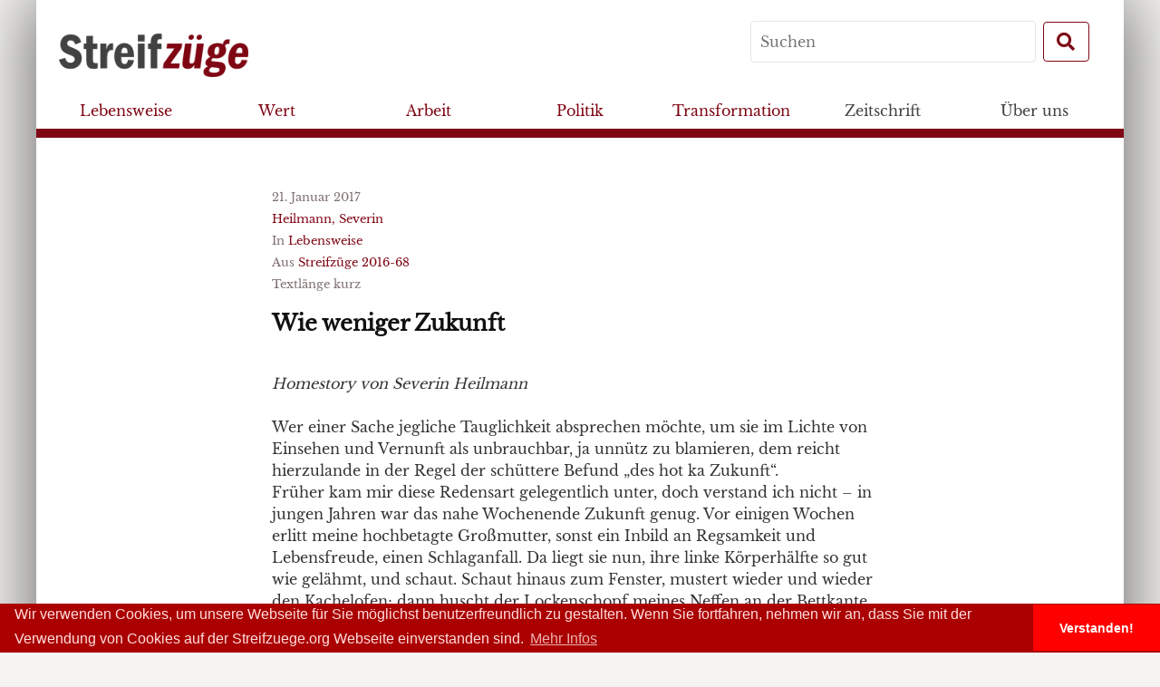

--- FILE ---
content_type: text/html; charset=UTF-8
request_url: https://www.streifzuege.org/2017/wie-weniger-zukunft/
body_size: 11895
content:
<!DOCTYPE html>
<!--[if IE 8]>
<html class="ie8" lang="de">
<![endif]-->
<!--[if !(IE 8) ]><!-->
<html lang="de">
	<!--<![endif]-->
	<head>
		<meta charset="UTF-8">
				<meta name="viewport" content="width=device-width, initial-scale=1">
				<link rel="profile" href="http://gmpg.org/xfn/11">
		<link rel="pingback" href="https://www.streifzuege.org/xmlrpc.php">
		<!--[if lt IE 9]>
		<script src="https://www.streifzuege.org/wp-content/themes/streifzuegeonline2/js/html5shiv.js"></script>
		<![endif]-->
		<meta name='robots' content='max-image-preview:large' />
<link rel="alternate" title="oEmbed (JSON)" type="application/json+oembed" href="https://www.streifzuege.org/wp-json/oembed/1.0/embed?url=https%3A%2F%2Fwww.streifzuege.org%2F2017%2Fwie-weniger-zukunft%2F" />
<link rel="alternate" title="oEmbed (XML)" type="text/xml+oembed" href="https://www.streifzuege.org/wp-json/oembed/1.0/embed?url=https%3A%2F%2Fwww.streifzuege.org%2F2017%2Fwie-weniger-zukunft%2F&#038;format=xml" />
<style id='wp-img-auto-sizes-contain-inline-css' type='text/css'>
img:is([sizes=auto i],[sizes^="auto," i]){contain-intrinsic-size:3000px 1500px}
/*# sourceURL=wp-img-auto-sizes-contain-inline-css */
</style>
<style id='wp-emoji-styles-inline-css' type='text/css'>

	img.wp-smiley, img.emoji {
		display: inline !important;
		border: none !important;
		box-shadow: none !important;
		height: 1em !important;
		width: 1em !important;
		margin: 0 0.07em !important;
		vertical-align: -0.1em !important;
		background: none !important;
		padding: 0 !important;
	}
/*# sourceURL=wp-emoji-styles-inline-css */
</style>
<style id='wp-block-library-inline-css' type='text/css'>
:root{--wp-block-synced-color:#7a00df;--wp-block-synced-color--rgb:122,0,223;--wp-bound-block-color:var(--wp-block-synced-color);--wp-editor-canvas-background:#ddd;--wp-admin-theme-color:#007cba;--wp-admin-theme-color--rgb:0,124,186;--wp-admin-theme-color-darker-10:#006ba1;--wp-admin-theme-color-darker-10--rgb:0,107,160.5;--wp-admin-theme-color-darker-20:#005a87;--wp-admin-theme-color-darker-20--rgb:0,90,135;--wp-admin-border-width-focus:2px}@media (min-resolution:192dpi){:root{--wp-admin-border-width-focus:1.5px}}.wp-element-button{cursor:pointer}:root .has-very-light-gray-background-color{background-color:#eee}:root .has-very-dark-gray-background-color{background-color:#313131}:root .has-very-light-gray-color{color:#eee}:root .has-very-dark-gray-color{color:#313131}:root .has-vivid-green-cyan-to-vivid-cyan-blue-gradient-background{background:linear-gradient(135deg,#00d084,#0693e3)}:root .has-purple-crush-gradient-background{background:linear-gradient(135deg,#34e2e4,#4721fb 50%,#ab1dfe)}:root .has-hazy-dawn-gradient-background{background:linear-gradient(135deg,#faaca8,#dad0ec)}:root .has-subdued-olive-gradient-background{background:linear-gradient(135deg,#fafae1,#67a671)}:root .has-atomic-cream-gradient-background{background:linear-gradient(135deg,#fdd79a,#004a59)}:root .has-nightshade-gradient-background{background:linear-gradient(135deg,#330968,#31cdcf)}:root .has-midnight-gradient-background{background:linear-gradient(135deg,#020381,#2874fc)}:root{--wp--preset--font-size--normal:16px;--wp--preset--font-size--huge:42px}.has-regular-font-size{font-size:1em}.has-larger-font-size{font-size:2.625em}.has-normal-font-size{font-size:var(--wp--preset--font-size--normal)}.has-huge-font-size{font-size:var(--wp--preset--font-size--huge)}.has-text-align-center{text-align:center}.has-text-align-left{text-align:left}.has-text-align-right{text-align:right}.has-fit-text{white-space:nowrap!important}#end-resizable-editor-section{display:none}.aligncenter{clear:both}.items-justified-left{justify-content:flex-start}.items-justified-center{justify-content:center}.items-justified-right{justify-content:flex-end}.items-justified-space-between{justify-content:space-between}.screen-reader-text{border:0;clip-path:inset(50%);height:1px;margin:-1px;overflow:hidden;padding:0;position:absolute;width:1px;word-wrap:normal!important}.screen-reader-text:focus{background-color:#ddd;clip-path:none;color:#444;display:block;font-size:1em;height:auto;left:5px;line-height:normal;padding:15px 23px 14px;text-decoration:none;top:5px;width:auto;z-index:100000}html :where(.has-border-color){border-style:solid}html :where([style*=border-top-color]){border-top-style:solid}html :where([style*=border-right-color]){border-right-style:solid}html :where([style*=border-bottom-color]){border-bottom-style:solid}html :where([style*=border-left-color]){border-left-style:solid}html :where([style*=border-width]){border-style:solid}html :where([style*=border-top-width]){border-top-style:solid}html :where([style*=border-right-width]){border-right-style:solid}html :where([style*=border-bottom-width]){border-bottom-style:solid}html :where([style*=border-left-width]){border-left-style:solid}html :where(img[class*=wp-image-]){height:auto;max-width:100%}:where(figure){margin:0 0 1em}html :where(.is-position-sticky){--wp-admin--admin-bar--position-offset:var(--wp-admin--admin-bar--height,0px)}@media screen and (max-width:600px){html :where(.is-position-sticky){--wp-admin--admin-bar--position-offset:0px}}

/*# sourceURL=wp-block-library-inline-css */
</style><style id='wp-block-image-inline-css' type='text/css'>
.wp-block-image>a,.wp-block-image>figure>a{display:inline-block}.wp-block-image img{box-sizing:border-box;height:auto;max-width:100%;vertical-align:bottom}@media not (prefers-reduced-motion){.wp-block-image img.hide{visibility:hidden}.wp-block-image img.show{animation:show-content-image .4s}}.wp-block-image[style*=border-radius] img,.wp-block-image[style*=border-radius]>a{border-radius:inherit}.wp-block-image.has-custom-border img{box-sizing:border-box}.wp-block-image.aligncenter{text-align:center}.wp-block-image.alignfull>a,.wp-block-image.alignwide>a{width:100%}.wp-block-image.alignfull img,.wp-block-image.alignwide img{height:auto;width:100%}.wp-block-image .aligncenter,.wp-block-image .alignleft,.wp-block-image .alignright,.wp-block-image.aligncenter,.wp-block-image.alignleft,.wp-block-image.alignright{display:table}.wp-block-image .aligncenter>figcaption,.wp-block-image .alignleft>figcaption,.wp-block-image .alignright>figcaption,.wp-block-image.aligncenter>figcaption,.wp-block-image.alignleft>figcaption,.wp-block-image.alignright>figcaption{caption-side:bottom;display:table-caption}.wp-block-image .alignleft{float:left;margin:.5em 1em .5em 0}.wp-block-image .alignright{float:right;margin:.5em 0 .5em 1em}.wp-block-image .aligncenter{margin-left:auto;margin-right:auto}.wp-block-image :where(figcaption){margin-bottom:1em;margin-top:.5em}.wp-block-image.is-style-circle-mask img{border-radius:9999px}@supports ((-webkit-mask-image:none) or (mask-image:none)) or (-webkit-mask-image:none){.wp-block-image.is-style-circle-mask img{border-radius:0;-webkit-mask-image:url('data:image/svg+xml;utf8,<svg viewBox="0 0 100 100" xmlns="http://www.w3.org/2000/svg"><circle cx="50" cy="50" r="50"/></svg>');mask-image:url('data:image/svg+xml;utf8,<svg viewBox="0 0 100 100" xmlns="http://www.w3.org/2000/svg"><circle cx="50" cy="50" r="50"/></svg>');mask-mode:alpha;-webkit-mask-position:center;mask-position:center;-webkit-mask-repeat:no-repeat;mask-repeat:no-repeat;-webkit-mask-size:contain;mask-size:contain}}:root :where(.wp-block-image.is-style-rounded img,.wp-block-image .is-style-rounded img){border-radius:9999px}.wp-block-image figure{margin:0}.wp-lightbox-container{display:flex;flex-direction:column;position:relative}.wp-lightbox-container img{cursor:zoom-in}.wp-lightbox-container img:hover+button{opacity:1}.wp-lightbox-container button{align-items:center;backdrop-filter:blur(16px) saturate(180%);background-color:#5a5a5a40;border:none;border-radius:4px;cursor:zoom-in;display:flex;height:20px;justify-content:center;opacity:0;padding:0;position:absolute;right:16px;text-align:center;top:16px;width:20px;z-index:100}@media not (prefers-reduced-motion){.wp-lightbox-container button{transition:opacity .2s ease}}.wp-lightbox-container button:focus-visible{outline:3px auto #5a5a5a40;outline:3px auto -webkit-focus-ring-color;outline-offset:3px}.wp-lightbox-container button:hover{cursor:pointer;opacity:1}.wp-lightbox-container button:focus{opacity:1}.wp-lightbox-container button:focus,.wp-lightbox-container button:hover,.wp-lightbox-container button:not(:hover):not(:active):not(.has-background){background-color:#5a5a5a40;border:none}.wp-lightbox-overlay{box-sizing:border-box;cursor:zoom-out;height:100vh;left:0;overflow:hidden;position:fixed;top:0;visibility:hidden;width:100%;z-index:100000}.wp-lightbox-overlay .close-button{align-items:center;cursor:pointer;display:flex;justify-content:center;min-height:40px;min-width:40px;padding:0;position:absolute;right:calc(env(safe-area-inset-right) + 16px);top:calc(env(safe-area-inset-top) + 16px);z-index:5000000}.wp-lightbox-overlay .close-button:focus,.wp-lightbox-overlay .close-button:hover,.wp-lightbox-overlay .close-button:not(:hover):not(:active):not(.has-background){background:none;border:none}.wp-lightbox-overlay .lightbox-image-container{height:var(--wp--lightbox-container-height);left:50%;overflow:hidden;position:absolute;top:50%;transform:translate(-50%,-50%);transform-origin:top left;width:var(--wp--lightbox-container-width);z-index:9999999999}.wp-lightbox-overlay .wp-block-image{align-items:center;box-sizing:border-box;display:flex;height:100%;justify-content:center;margin:0;position:relative;transform-origin:0 0;width:100%;z-index:3000000}.wp-lightbox-overlay .wp-block-image img{height:var(--wp--lightbox-image-height);min-height:var(--wp--lightbox-image-height);min-width:var(--wp--lightbox-image-width);width:var(--wp--lightbox-image-width)}.wp-lightbox-overlay .wp-block-image figcaption{display:none}.wp-lightbox-overlay button{background:none;border:none}.wp-lightbox-overlay .scrim{background-color:#fff;height:100%;opacity:.9;position:absolute;width:100%;z-index:2000000}.wp-lightbox-overlay.active{visibility:visible}@media not (prefers-reduced-motion){.wp-lightbox-overlay.active{animation:turn-on-visibility .25s both}.wp-lightbox-overlay.active img{animation:turn-on-visibility .35s both}.wp-lightbox-overlay.show-closing-animation:not(.active){animation:turn-off-visibility .35s both}.wp-lightbox-overlay.show-closing-animation:not(.active) img{animation:turn-off-visibility .25s both}.wp-lightbox-overlay.zoom.active{animation:none;opacity:1;visibility:visible}.wp-lightbox-overlay.zoom.active .lightbox-image-container{animation:lightbox-zoom-in .4s}.wp-lightbox-overlay.zoom.active .lightbox-image-container img{animation:none}.wp-lightbox-overlay.zoom.active .scrim{animation:turn-on-visibility .4s forwards}.wp-lightbox-overlay.zoom.show-closing-animation:not(.active){animation:none}.wp-lightbox-overlay.zoom.show-closing-animation:not(.active) .lightbox-image-container{animation:lightbox-zoom-out .4s}.wp-lightbox-overlay.zoom.show-closing-animation:not(.active) .lightbox-image-container img{animation:none}.wp-lightbox-overlay.zoom.show-closing-animation:not(.active) .scrim{animation:turn-off-visibility .4s forwards}}@keyframes show-content-image{0%{visibility:hidden}99%{visibility:hidden}to{visibility:visible}}@keyframes turn-on-visibility{0%{opacity:0}to{opacity:1}}@keyframes turn-off-visibility{0%{opacity:1;visibility:visible}99%{opacity:0;visibility:visible}to{opacity:0;visibility:hidden}}@keyframes lightbox-zoom-in{0%{transform:translate(calc((-100vw + var(--wp--lightbox-scrollbar-width))/2 + var(--wp--lightbox-initial-left-position)),calc(-50vh + var(--wp--lightbox-initial-top-position))) scale(var(--wp--lightbox-scale))}to{transform:translate(-50%,-50%) scale(1)}}@keyframes lightbox-zoom-out{0%{transform:translate(-50%,-50%) scale(1);visibility:visible}99%{visibility:visible}to{transform:translate(calc((-100vw + var(--wp--lightbox-scrollbar-width))/2 + var(--wp--lightbox-initial-left-position)),calc(-50vh + var(--wp--lightbox-initial-top-position))) scale(var(--wp--lightbox-scale));visibility:hidden}}
/*# sourceURL=https://www.streifzuege.org/wp-includes/blocks/image/style.min.css */
</style>
<style id='wp-block-list-inline-css' type='text/css'>
ol,ul{box-sizing:border-box}:root :where(.wp-block-list.has-background){padding:1.25em 2.375em}
/*# sourceURL=https://www.streifzuege.org/wp-includes/blocks/list/style.min.css */
</style>
<style id='global-styles-inline-css' type='text/css'>
:root{--wp--preset--aspect-ratio--square: 1;--wp--preset--aspect-ratio--4-3: 4/3;--wp--preset--aspect-ratio--3-4: 3/4;--wp--preset--aspect-ratio--3-2: 3/2;--wp--preset--aspect-ratio--2-3: 2/3;--wp--preset--aspect-ratio--16-9: 16/9;--wp--preset--aspect-ratio--9-16: 9/16;--wp--preset--color--black: #000000;--wp--preset--color--cyan-bluish-gray: #abb8c3;--wp--preset--color--white: #ffffff;--wp--preset--color--pale-pink: #f78da7;--wp--preset--color--vivid-red: #cf2e2e;--wp--preset--color--luminous-vivid-orange: #ff6900;--wp--preset--color--luminous-vivid-amber: #fcb900;--wp--preset--color--light-green-cyan: #7bdcb5;--wp--preset--color--vivid-green-cyan: #00d084;--wp--preset--color--pale-cyan-blue: #8ed1fc;--wp--preset--color--vivid-cyan-blue: #0693e3;--wp--preset--color--vivid-purple: #9b51e0;--wp--preset--gradient--vivid-cyan-blue-to-vivid-purple: linear-gradient(135deg,rgb(6,147,227) 0%,rgb(155,81,224) 100%);--wp--preset--gradient--light-green-cyan-to-vivid-green-cyan: linear-gradient(135deg,rgb(122,220,180) 0%,rgb(0,208,130) 100%);--wp--preset--gradient--luminous-vivid-amber-to-luminous-vivid-orange: linear-gradient(135deg,rgb(252,185,0) 0%,rgb(255,105,0) 100%);--wp--preset--gradient--luminous-vivid-orange-to-vivid-red: linear-gradient(135deg,rgb(255,105,0) 0%,rgb(207,46,46) 100%);--wp--preset--gradient--very-light-gray-to-cyan-bluish-gray: linear-gradient(135deg,rgb(238,238,238) 0%,rgb(169,184,195) 100%);--wp--preset--gradient--cool-to-warm-spectrum: linear-gradient(135deg,rgb(74,234,220) 0%,rgb(151,120,209) 20%,rgb(207,42,186) 40%,rgb(238,44,130) 60%,rgb(251,105,98) 80%,rgb(254,248,76) 100%);--wp--preset--gradient--blush-light-purple: linear-gradient(135deg,rgb(255,206,236) 0%,rgb(152,150,240) 100%);--wp--preset--gradient--blush-bordeaux: linear-gradient(135deg,rgb(254,205,165) 0%,rgb(254,45,45) 50%,rgb(107,0,62) 100%);--wp--preset--gradient--luminous-dusk: linear-gradient(135deg,rgb(255,203,112) 0%,rgb(199,81,192) 50%,rgb(65,88,208) 100%);--wp--preset--gradient--pale-ocean: linear-gradient(135deg,rgb(255,245,203) 0%,rgb(182,227,212) 50%,rgb(51,167,181) 100%);--wp--preset--gradient--electric-grass: linear-gradient(135deg,rgb(202,248,128) 0%,rgb(113,206,126) 100%);--wp--preset--gradient--midnight: linear-gradient(135deg,rgb(2,3,129) 0%,rgb(40,116,252) 100%);--wp--preset--font-size--small: 13px;--wp--preset--font-size--medium: 20px;--wp--preset--font-size--large: 36px;--wp--preset--font-size--x-large: 42px;--wp--preset--spacing--20: 0.44rem;--wp--preset--spacing--30: 0.67rem;--wp--preset--spacing--40: 1rem;--wp--preset--spacing--50: 1.5rem;--wp--preset--spacing--60: 2.25rem;--wp--preset--spacing--70: 3.38rem;--wp--preset--spacing--80: 5.06rem;--wp--preset--shadow--natural: 6px 6px 9px rgba(0, 0, 0, 0.2);--wp--preset--shadow--deep: 12px 12px 50px rgba(0, 0, 0, 0.4);--wp--preset--shadow--sharp: 6px 6px 0px rgba(0, 0, 0, 0.2);--wp--preset--shadow--outlined: 6px 6px 0px -3px rgb(255, 255, 255), 6px 6px rgb(0, 0, 0);--wp--preset--shadow--crisp: 6px 6px 0px rgb(0, 0, 0);}:where(.is-layout-flex){gap: 0.5em;}:where(.is-layout-grid){gap: 0.5em;}body .is-layout-flex{display: flex;}.is-layout-flex{flex-wrap: wrap;align-items: center;}.is-layout-flex > :is(*, div){margin: 0;}body .is-layout-grid{display: grid;}.is-layout-grid > :is(*, div){margin: 0;}:where(.wp-block-columns.is-layout-flex){gap: 2em;}:where(.wp-block-columns.is-layout-grid){gap: 2em;}:where(.wp-block-post-template.is-layout-flex){gap: 1.25em;}:where(.wp-block-post-template.is-layout-grid){gap: 1.25em;}.has-black-color{color: var(--wp--preset--color--black) !important;}.has-cyan-bluish-gray-color{color: var(--wp--preset--color--cyan-bluish-gray) !important;}.has-white-color{color: var(--wp--preset--color--white) !important;}.has-pale-pink-color{color: var(--wp--preset--color--pale-pink) !important;}.has-vivid-red-color{color: var(--wp--preset--color--vivid-red) !important;}.has-luminous-vivid-orange-color{color: var(--wp--preset--color--luminous-vivid-orange) !important;}.has-luminous-vivid-amber-color{color: var(--wp--preset--color--luminous-vivid-amber) !important;}.has-light-green-cyan-color{color: var(--wp--preset--color--light-green-cyan) !important;}.has-vivid-green-cyan-color{color: var(--wp--preset--color--vivid-green-cyan) !important;}.has-pale-cyan-blue-color{color: var(--wp--preset--color--pale-cyan-blue) !important;}.has-vivid-cyan-blue-color{color: var(--wp--preset--color--vivid-cyan-blue) !important;}.has-vivid-purple-color{color: var(--wp--preset--color--vivid-purple) !important;}.has-black-background-color{background-color: var(--wp--preset--color--black) !important;}.has-cyan-bluish-gray-background-color{background-color: var(--wp--preset--color--cyan-bluish-gray) !important;}.has-white-background-color{background-color: var(--wp--preset--color--white) !important;}.has-pale-pink-background-color{background-color: var(--wp--preset--color--pale-pink) !important;}.has-vivid-red-background-color{background-color: var(--wp--preset--color--vivid-red) !important;}.has-luminous-vivid-orange-background-color{background-color: var(--wp--preset--color--luminous-vivid-orange) !important;}.has-luminous-vivid-amber-background-color{background-color: var(--wp--preset--color--luminous-vivid-amber) !important;}.has-light-green-cyan-background-color{background-color: var(--wp--preset--color--light-green-cyan) !important;}.has-vivid-green-cyan-background-color{background-color: var(--wp--preset--color--vivid-green-cyan) !important;}.has-pale-cyan-blue-background-color{background-color: var(--wp--preset--color--pale-cyan-blue) !important;}.has-vivid-cyan-blue-background-color{background-color: var(--wp--preset--color--vivid-cyan-blue) !important;}.has-vivid-purple-background-color{background-color: var(--wp--preset--color--vivid-purple) !important;}.has-black-border-color{border-color: var(--wp--preset--color--black) !important;}.has-cyan-bluish-gray-border-color{border-color: var(--wp--preset--color--cyan-bluish-gray) !important;}.has-white-border-color{border-color: var(--wp--preset--color--white) !important;}.has-pale-pink-border-color{border-color: var(--wp--preset--color--pale-pink) !important;}.has-vivid-red-border-color{border-color: var(--wp--preset--color--vivid-red) !important;}.has-luminous-vivid-orange-border-color{border-color: var(--wp--preset--color--luminous-vivid-orange) !important;}.has-luminous-vivid-amber-border-color{border-color: var(--wp--preset--color--luminous-vivid-amber) !important;}.has-light-green-cyan-border-color{border-color: var(--wp--preset--color--light-green-cyan) !important;}.has-vivid-green-cyan-border-color{border-color: var(--wp--preset--color--vivid-green-cyan) !important;}.has-pale-cyan-blue-border-color{border-color: var(--wp--preset--color--pale-cyan-blue) !important;}.has-vivid-cyan-blue-border-color{border-color: var(--wp--preset--color--vivid-cyan-blue) !important;}.has-vivid-purple-border-color{border-color: var(--wp--preset--color--vivid-purple) !important;}.has-vivid-cyan-blue-to-vivid-purple-gradient-background{background: var(--wp--preset--gradient--vivid-cyan-blue-to-vivid-purple) !important;}.has-light-green-cyan-to-vivid-green-cyan-gradient-background{background: var(--wp--preset--gradient--light-green-cyan-to-vivid-green-cyan) !important;}.has-luminous-vivid-amber-to-luminous-vivid-orange-gradient-background{background: var(--wp--preset--gradient--luminous-vivid-amber-to-luminous-vivid-orange) !important;}.has-luminous-vivid-orange-to-vivid-red-gradient-background{background: var(--wp--preset--gradient--luminous-vivid-orange-to-vivid-red) !important;}.has-very-light-gray-to-cyan-bluish-gray-gradient-background{background: var(--wp--preset--gradient--very-light-gray-to-cyan-bluish-gray) !important;}.has-cool-to-warm-spectrum-gradient-background{background: var(--wp--preset--gradient--cool-to-warm-spectrum) !important;}.has-blush-light-purple-gradient-background{background: var(--wp--preset--gradient--blush-light-purple) !important;}.has-blush-bordeaux-gradient-background{background: var(--wp--preset--gradient--blush-bordeaux) !important;}.has-luminous-dusk-gradient-background{background: var(--wp--preset--gradient--luminous-dusk) !important;}.has-pale-ocean-gradient-background{background: var(--wp--preset--gradient--pale-ocean) !important;}.has-electric-grass-gradient-background{background: var(--wp--preset--gradient--electric-grass) !important;}.has-midnight-gradient-background{background: var(--wp--preset--gradient--midnight) !important;}.has-small-font-size{font-size: var(--wp--preset--font-size--small) !important;}.has-medium-font-size{font-size: var(--wp--preset--font-size--medium) !important;}.has-large-font-size{font-size: var(--wp--preset--font-size--large) !important;}.has-x-large-font-size{font-size: var(--wp--preset--font-size--x-large) !important;}
/*# sourceURL=global-styles-inline-css */
</style>

<style id='classic-theme-styles-inline-css' type='text/css'>
/*! This file is auto-generated */
.wp-block-button__link{color:#fff;background-color:#32373c;border-radius:9999px;box-shadow:none;text-decoration:none;padding:calc(.667em + 2px) calc(1.333em + 2px);font-size:1.125em}.wp-block-file__button{background:#32373c;color:#fff;text-decoration:none}
/*# sourceURL=/wp-includes/css/classic-themes.min.css */
</style>
<link rel='stylesheet' id='contact-form-7-css' href='https://www.streifzuege.org/wp-content/plugins/contact-form-7/includes/css/styles.css?ver=6.1.4' type='text/css' media='all' />
<link rel='stylesheet' id='pdfprnt_frontend-css' href='https://www.streifzuege.org/wp-content/plugins/pdf-print/css/frontend.css?ver=2.4.5' type='text/css' media='all' />
<link rel='stylesheet' id='streifzuege-genericons-css' href='https://www.streifzuege.org/wp-content/themes/streifzuegeonline2/inc/genericons/genericons.css?ver=3.3' type='text/css' media='all' />
<link rel='stylesheet' id='streifzuege-bootstrapstyle-css' href='https://www.streifzuege.org/wp-content/themes/streifzuegeonline2/inc/bootstrap/css/bootstrap.min.css' type='text/css' media='all' />
<link rel='stylesheet' id='streifzuege-style-css' href='https://www.streifzuege.org/wp-content/themes/streifzuegeonline2/style.css?ver=2.0.4' type='text/css' media='all' />
<link rel='stylesheet' id='fa-css' href='https://www.streifzuege.org/wp-content/themes/streifzuegeonline2/inc/fontawesome-free-5.1.0-web/css/all.css?ver=6.9' type='text/css' media='all' />
<link rel='stylesheet' id='newsletter-css' href='https://www.streifzuege.org/wp-content/plugins/newsletter/style.css?ver=9.0.9' type='text/css' media='all' />
<script type="text/javascript" src="https://www.streifzuege.org/wp-includes/js/jquery/jquery.min.js?ver=3.7.1" id="jquery-core-js"></script>
<script type="text/javascript" src="https://www.streifzuege.org/wp-includes/js/jquery/jquery-migrate.min.js?ver=3.4.1" id="jquery-migrate-js"></script>
<script type="text/javascript" src="https://www.streifzuege.org/wp-content/themes/streifzuegeonline2/inc/js/popper.js?ver=6.9" id="popper-js"></script>
<link rel="https://api.w.org/" href="https://www.streifzuege.org/wp-json/" /><link rel="alternate" title="JSON" type="application/json" href="https://www.streifzuege.org/wp-json/wp/v2/posts/19775" /><link rel="EditURI" type="application/rsd+xml" title="RSD" href="https://www.streifzuege.org/xmlrpc.php?rsd" />
<meta name="generator" content="WordPress 6.9" />
<link rel="canonical" href="https://www.streifzuege.org/2017/wie-weniger-zukunft/" />
<link rel='shortlink' href='https://www.streifzuege.org/?p=19775' />
		<link rel="stylesheet" type="text/css" href="//cdnjs.cloudflare.com/ajax/libs/cookieconsent2/3.0.3/cookieconsent.min.css" />
		<script src="//cdnjs.cloudflare.com/ajax/libs/cookieconsent2/3.0.3/cookieconsent.min.js"></script>
		<script>
			window.addEventListener("load", function(){
			window.cookieconsent.initialise({
			"palette": {
				"popup": {
				"background": "#aa0000",
				"text": "#ffdddd"
				},
				"button": {
				"background": "#ff0000"
				}
			},
			"theme": "edgeless",
			"content": {
				"message": "Wir verwenden Cookies, um unsere Webseite für Sie möglichst benutzerfreundlich zu gestalten. Wenn Sie fortfahren, nehmen wir an, dass Sie mit der Verwendung von Cookies auf der Streifzuege.org Webseite einverstanden sind. ",
				"dismiss": "Verstanden!",
				"link": "Mehr Infos",
				"href": "www.streifzuege.org/impressum"
			}
			})});
		</script>
	</head>

	<body class="wp-singular post-template-default single single-post postid-19775 single-format-standard wp-theme-streifzuegeonline2">
		<div id="site" class="hfeed container site">
			<div id="menucontainer" class="row">
	<nav id="mainnav" class="navbar fixed-top  " role="navigation">
		<div id="navinfo" class="row">
			<div class="brand">
				<a class="navbar-brand " href="/">
					<img class="header-brand img-fluid" src="https://www.streifzuege.org/wp-content/themes/streifzuegeonline2/assets/images/logo_grey_red.png"  alt="logo">
				</a>
			</div>
			<div class="toggler">
				<button class="navbar-toggler btn btn-streifzuege btn-md" type="button" data-toggle="collapse" data-target="#navbar-content" aria-controls="navbar-content" aria-expanded="false" aria-label="Toggle Navigation">
						<i class="fas fa-bars fa-fw"></i>
				</button>
			</div>
			<form role="search" method="get" id="searchform" class="searchform  navsearch form-inline" action="https://www.streifzuege.org/" >
	<label class="screen-reader-text" for="s">Search for:</label>
    <input type="text" class="mr-sm-2" placeholder="Suchen" value="" name="s" id="s" />
    <button type="submit" id="searchsubmit" class="btn btn-streifzuege my-2 my-sm-0 btn-md"><i class="fas fa-search fa-fw"></i></button>
    </form>		</div>
		<div class="collapse navbar-collapse row" id="navbar-content">
			<div class="nav-inner">
				<ul class="nav-list navbar-nav" role="menubar">
					<li class="nav-item" itemscope="itemscope" itemtype="https://www.schema.org/SiteNavigationElement" id="menu-item-21280" class="menu-item menu-item-type-post_type menu-item-object-page menu-item-21280 nav-item"><a title="Lebensweise" href="https://www.streifzuege.org/kategorien/lebensweise/" class="nav-link">Lebensweise</a></li>
<li class="nav-item" itemscope="itemscope" itemtype="https://www.schema.org/SiteNavigationElement" id="menu-item-21279" class="menu-item menu-item-type-post_type menu-item-object-page menu-item-21279 nav-item"><a title="Wert" href="https://www.streifzuege.org/kategorien/wert/" class="nav-link">Wert</a></li>
<li class="nav-item" itemscope="itemscope" itemtype="https://www.schema.org/SiteNavigationElement" id="menu-item-21282" class="menu-item menu-item-type-post_type menu-item-object-page menu-item-21282 nav-item"><a title="Arbeit" href="https://www.streifzuege.org/kategorien/arbeit/" class="nav-link">Arbeit</a></li>
<li class="nav-item" itemscope="itemscope" itemtype="https://www.schema.org/SiteNavigationElement" id="menu-item-21283" class="menu-item menu-item-type-post_type menu-item-object-page menu-item-21283 nav-item"><a title="Politik" href="https://www.streifzuege.org/kategorien/politik/" class="nav-link">Politik</a></li>
<li class="nav-item" itemscope="itemscope" itemtype="https://www.schema.org/SiteNavigationElement" id="menu-item-21281" class="menu-item menu-item-type-post_type menu-item-object-page menu-item-21281 nav-item"><a title="Transformation" href="https://www.streifzuege.org/kategorien/transformation/" class="nav-link">Transformation</a></li>
<li class="nav-item" itemscope="itemscope" itemtype="https://www.schema.org/SiteNavigationElement" id="menu-item-21181" class="menu-item menu-item-type-post_type menu-item-object-page menu-item-has-children dropdown menu-item-21181 nav-item"><a title="Zeitschrift" href="#" data-toggle="dropdown" aria-haspopup="true" aria-expanded="false" class="dropdown-toggle nav-link" id="menu-item-dropdown-21181">Zeitschrift</a>
<ul class="dropdown-menu columns-menu" aria-labelledby="menu-item-dropdown-21181" role="menu">
	<li class="nav-item" itemscope="itemscope" itemtype="https://www.schema.org/SiteNavigationElement" id="menu-item-21167" class="menu-item menu-item-type-post_type menu-item-object-page menu-item-21167 nav-item"><a title="Bestellen" href="https://www.streifzuege.org/bestellen-spenden/bestellen/" class="dropdown-item">Bestellen</a></li>
	<li class="nav-item" itemscope="itemscope" itemtype="https://www.schema.org/SiteNavigationElement" id="menu-item-21318" class="menu-item menu-item-type-post_type_archive menu-item-object-autorinnen menu-item-21318 nav-item"><a title="Alle AutorInnen" href="https://www.streifzuege.org/autorinnen/" class="dropdown-item">Alle AutorInnen</a></li>
	<li class="nav-item" itemscope="itemscope" itemtype="https://www.schema.org/SiteNavigationElement" id="menu-item-21317" class="menu-item menu-item-type-post_type_archive menu-item-object-inhaltsverzeichnis menu-item-21317 nav-item"><a title="Die Zeitschriften bisher" href="https://www.streifzuege.org/inhaltsverzeichnisse/" class="dropdown-item">Die Zeitschriften bisher</a></li>
	<li class="nav-item" itemscope="itemscope" itemtype="https://www.schema.org/SiteNavigationElement" id="menu-item-21171" class="menu-item menu-item-type-post_type menu-item-object-page menu-item-21171 nav-item"><a title="Inserate" href="https://www.streifzuege.org/bestellen-spenden/inserate/" class="dropdown-item">Inserate</a></li>
	<li class="nav-item" itemscope="itemscope" itemtype="https://www.schema.org/SiteNavigationElement" id="menu-item-21215" class="menu-item menu-item-type-taxonomy menu-item-object-category menu-item-21215 nav-item"><a title="Call for Papers" href="https://www.streifzuege.org/category/calls/" class="dropdown-item">Call for Papers</a></li>
	<li class="nav-item" itemscope="itemscope" itemtype="https://www.schema.org/SiteNavigationElement" id="menu-item-21183" class="menu-item menu-item-type-post_type menu-item-object-page menu-item-21183 nav-item"><a title="Hinweise für AutorInnen" href="https://www.streifzuege.org/magazin/hinweise-fuer-autorinnen/" class="dropdown-item">Hinweise für AutorInnen</a></li>
	<li class="nav-item" itemscope="itemscope" itemtype="https://www.schema.org/SiteNavigationElement" id="menu-item-21185" class="menu-item menu-item-type-post_type menu-item-object-page menu-item-21185 nav-item"><a title="Non German" href="https://www.streifzuege.org/non-german/" class="dropdown-item">Non German</a></li>
</ul>
</li>
<li class="nav-item" itemscope="itemscope" itemtype="https://www.schema.org/SiteNavigationElement" id="menu-item-21166" class="menu-item menu-item-type-post_type menu-item-object-page menu-item-has-children dropdown menu-item-21166 nav-item"><a title="Über uns" href="#" data-toggle="dropdown" aria-haspopup="true" aria-expanded="false" class="dropdown-toggle nav-link" id="menu-item-dropdown-21166">Über uns</a>
<ul class="dropdown-menu columns-menu" aria-labelledby="menu-item-dropdown-21166" role="menu">
	<li class="nav-item" itemscope="itemscope" itemtype="https://www.schema.org/SiteNavigationElement" id="menu-item-21353" class="menu-item menu-item-type-post_type menu-item-object-page menu-item-21353 nav-item"><a title="Über uns" href="https://www.streifzuege.org/ueber-uns/" class="dropdown-item">Über uns</a></li>
	<li class="nav-item" itemscope="itemscope" itemtype="https://www.schema.org/SiteNavigationElement" id="menu-item-21365" class="menu-item menu-item-type-post_type menu-item-object-page menu-item-21365 nav-item"><a title="Kontakt &#038; Impressum" href="https://www.streifzuege.org/kontakt/" class="dropdown-item">Kontakt &#038; Impressum</a></li>
	<li class="nav-item" itemscope="itemscope" itemtype="https://www.schema.org/SiteNavigationElement" id="menu-item-21170" class="menu-item menu-item-type-post_type menu-item-object-page menu-item-21170 nav-item"><a title="Trafo, Trans, Abo, Spenden, Probeheft" href="https://www.streifzuege.org/bestellen-spenden/trans-trafo-abo/" class="dropdown-item">Trafo, Trans, Abo, Spenden, Probeheft</a></li>
	<li class="nav-item" itemscope="itemscope" itemtype="https://www.schema.org/SiteNavigationElement" id="menu-item-21368" class="menu-item menu-item-type-post_type menu-item-object-page menu-item-21368 nav-item"><a title="Mitarbeit" href="https://www.streifzuege.org/mitarbeit/" class="dropdown-item">Mitarbeit</a></li>
	<li class="nav-item" itemscope="itemscope" itemtype="https://www.schema.org/SiteNavigationElement" id="menu-item-26597" class="menu-item menu-item-type-post_type menu-item-object-page menu-item-26597 nav-item"><a title="Newsletter" href="https://www.streifzuege.org/newsletter/" class="dropdown-item">Newsletter</a></li>
</ul>
</li>
				</ul>
			</div>
		</div>
	</nav><!-- #site-navigation -->
</div><!-- #menucontainer -->
<div id="single" class="row">
	<div id="primary" class="col-12">	
					<progress value="0"></progress>
			<div class="row single-content">
				<div class="col-12 ">
					
	<article id="post-19775" class="post-19775 post type-post status-publish format-standard hentry category-lebensweise tag-heilmann-severin tag-streifzuege-68-2016">
		<header class="article-header">
					<div class="entry-meta entry-header-meta">
			<p class="meta-item posted-on">
				<time class="entry-date published updated" datetime="2017-01-21T12:14:50+01:00">21. Januar 2017</time>			</p>
			<p class="meta-item">
														<a href="https://www.streifzuege.org/autorinnen/severin-heilmann/">Heilmann, Severin</a> 
																				</p>
			<p class="meta-item metacats">
				In  <a href="https://www.streifzuege.org/category/lebensweise/" rel="category tag">Lebensweise</a> 
			</p>
			<p class="meta-item">
				Aus 					 <a href="https://www.streifzuege.org/tag/streifzuege-68-2016/">Streifzüge 2016-68</a> 
					 
			</p>
			<p class="meta-item">
				Textlänge  kurz 
			</p>
		</div><!-- .entry-meta -->
					<h1 class="entry-title">Wie weniger Zukunft</h1>
				
		</header><!-- .entry-header -->
	
		<div class="article-content">
			<p><em>Homestory von Severin Heilmann</em> <span id="more-19775"></span></p>
<p>Wer einer Sache jegliche Tauglichkeit absprechen möchte, um sie im Lichte von Einsehen und Vernunft als unbrauchbar, ja unnütz zu blamieren, dem reicht hierzulande in der Regel der schüttere Befund &#8222;des hot ka Zukunft&#8220;.<br />
Früher kam mir diese Redensart gelegentlich unter, doch verstand ich nicht &#8211; in jungen Jahren war das nahe Wochenende Zukunft genug. Vor einigen Wochen erlitt meine hochbetagte Großmutter, sonst ein Inbild an Regsamkeit und Lebensfreude, einen Schlaganfall. Da liegt sie nun, ihre linke Körperhälfte so gut wie gelähmt, und schaut. Schaut hinaus zum Fenster, mustert wieder und wieder den Kachelofen; dann huscht der Lockenschopf meines Neffen an der Bettkante vorbei – sie lacht.<br />
Wurde ihrem Unternehmungsgeist davor schon seine Zukunft eng, bleibt ihm mit einem Schlag nicht mehr als ein bedeutungsloser Fortsatz ihrer Gegenwart. In ihr breitet sie sich nun noch behaglicher aus als schon in den Jahren zuvor. Zweifellos, sie ist überaus präsent. Wie aus Versehen fährt es mir in den Sinn: Hat sie Zukunft? Bezugslos, geradezu bizarr steht die Frage einen Moment lang im Raum und weckt eitle Hoffnung und ratlose Beklommenheit.<br />
Meine Finger pflügen durch ihr Haar, die Spannung ihrer gefurchten Stirn löst sich, sie hält die Augen bedächtig geschlossen und die Züge um ihren Mund verraten ihre augenblickliche Zufriedenheit. Sie und ich, so der Befund, wir haben Gegenwart, viel Gegenwart &#8211; im Moment jedenfalls.</p>
<div class="pdfprnt-buttons pdfprnt-buttons-post pdfprnt-bottom-right"><a href="https://www.streifzuege.org/2017/wie-weniger-zukunft/?print=print" class="pdfprnt-button pdfprnt-button-print" target="_blank"><img decoding="async" src="https://www.streifzuege.org/wp-content/plugins/pdf-print/images/print.png" alt="image_print" title="Inhalt drucken" /></a></div>					</div><!-- .entry-content -->
		<div class="article-footer">
					<h3>Geschrieben von:</h3>
			<ul>
								<div class="chip col-md-6 col-lg-6">
						<div class="row">
						<div class="col-2 chipimgcol">
							<img width="112" height="140" src="https://www.streifzuege.org/wp-content/uploads/red_severin-heilmann.jpg" class="attachment-post-thumbnail size-post-thumbnail wp-post-image" alt="" decoding="async" />						</div>
						<div class="col">
							<a href="https://www.streifzuege.org/autorinnen/severin-heilmann/ ">Heilmann, Severin</a>
						</div>
						</div>
						</div>
							</ul>
						<footer class="entry-meta entry-footer entry-footer-meta">
						<span class="cat-links">
				<a href="https://www.streifzuege.org/category/lebensweise/" rel="category tag">Lebensweise</a>			</span>
									<span class="tags-links">
				<a href="https://www.streifzuege.org/tag/heilmann-severin/" rel="tag">Heilmann; Severin</a>, <a href="https://www.streifzuege.org/tag/streifzuege-68-2016/" rel="tag">Streifzüge 2016-68</a>			</span>
					</footer><!-- .entry-meta -->
		
				</div>

	</article><!-- #post-## -->


				</div>
			</div>
			<div class="row content-footer">
				<div class="col-12">
							<nav class="navigation post-navigation" role="navigation">
			<h1 class="screen-reader-text">Post navigation</h1>
			<div class="nav-links">
				<div class="nav-previous"><div class="post-nav-title">Older post</div><a href="https://www.streifzuege.org/2017/vermittlung/" rel="prev">Vermittlung</a></div><div class="nav-next"><div class="post-nav-title">Newer post</div><a href="https://www.streifzuege.org/2017/kein-spielraum/" rel="next">Kein Spielraum</a></div>			</div><!-- .nav-links -->
		</nav><!-- .navigation -->
						</div>
			</div>
			
	</div><!-- #primary -->
</div>



				<footer id="colophon" class="site-footer row" role="contentinfo">
						<div id="footerdivider" class="container-fluid section-divider">	
							<svg id="bigTriangleShadow" xmlns="http://www.w3.org/2000/svg" version="1.1" width="100%" height="60" viewBox="0 0 100 100" preserveAspectRatio="none">
								<path id="trianglePath1" d="M0 -1 L50 100 L100 -3 Z" />
								<path id="trianglePath2" d="M50 100 L100 10 L100 0 Z" />
							</svg>	
						</div>
						

<div id="supplementary" class="footer-area col-12" role="complementary">
	<div class="footer-widget row">
				<div class="footer-widget-1 widget-area col-12  col-sm-6 col-md-4">
			<aside id="custom-post-type-categories-2" class="footer-widget widget_categories"><h3 class="footer-widget-title">Streifzüge Online</h3>			<ul>
				<li class="cat-item cat-item-501"><a href="https://www.streifzuege.org/category/arbeit/">Arbeit</a>
</li>
	<li class="cat-item cat-item-453"><a href="https://www.streifzuege.org/category/calls/">Call</a>
</li>
	<li class="cat-item cat-item-487"><a href="https://www.streifzuege.org/category/education/">Education</a>
</li>
	<li class="cat-item cat-item-504"><a href="https://www.streifzuege.org/category/lebensweise/">Lebensweise</a>
</li>
	<li class="cat-item cat-item-502"><a href="https://www.streifzuege.org/category/politik/">Politik</a>
</li>
	<li class="cat-item cat-item-523"><a href="https://www.streifzuege.org/category/streifzuege-news/">Streifzuege News</a>
</li>
	<li class="cat-item cat-item-503"><a href="https://www.streifzuege.org/category/transformation/">Transformation</a>
</li>
	<li class="cat-item cat-item-500"><a href="https://www.streifzuege.org/category/wert/">Wert</a>
</li>
			</ul>
			</aside>		</div>
						<div class="footer-widget-2 widget-area col-12 col-sm-6 col-md-4">
			<aside id="block-2" class="footer-widget widget_block widget_media_image">
<figure class="wp-block-image size-full"><a href="https://www.streifzuege.org/wp-content/uploads/2018/02/logo_grey.png"><img loading="lazy" decoding="async" width="400" height="91" src="https://www.streifzuege.org/wp-content/uploads/2018/02/logo_grey.png" alt="" class="wp-image-20691" srcset="https://www.streifzuege.org/wp-content/uploads/2018/02/logo_grey.png 400w, https://www.streifzuege.org/wp-content/uploads/2018/02/logo_grey-300x68.png 300w" sizes="auto, (max-width: 400px) 100vw, 400px" /></a></figure>
</aside><aside id="block-3" class="footer-widget widget_block">
<ul class="wp-block-list">
<li><em>Streifzüge</em> Nr. 93 - Frühling 2026</li>



<li><em>Streifzüge</em> Nr. 94 - Herbst 2026</li>
</ul>
</aside>		</div>
						<div class="footer-widget-3 widget-area col-12 col-sm-6 col-md-4">
			
		<aside id="recent-posts-5" class="footer-widget widget_recent_entries">
		<h3 class="footer-widget-title">Neueste Beiträge</h3>
		<ul>
											<li>
					<a href="https://www.streifzuege.org/2026/unverwertbar-2/">Unverwertbar</a>
									</li>
											<li>
					<a href="https://www.streifzuege.org/2026/unverwertbar/">Unverwertbar*</a>
									</li>
											<li>
					<a href="https://www.streifzuege.org/2026/walther-schuetz-was-ist-und-was-nun/">Walther Schütz &#8211; WAS IST und WAS NUN</a>
									</li>
											<li>
					<a href="https://www.streifzuege.org/2026/ophelia-maennerbeute/">Ophelia, Männerbeute</a>
									</li>
					</ul>

		</aside>		</div>
			</div><!-- #footer-widget-wrap -->
</div><!-- #supplementary -->

		
						<div class="site-bottom col-12">
							<div class="site-info">	
								<span>Streifzüge läuft mit <a href="https://wordpress.org/">WordPress</a></span>
							</div>
						</div>
				</footer><!-- #colophon -->
			</div><!-- #site -->
		<script type="speculationrules">
{"prefetch":[{"source":"document","where":{"and":[{"href_matches":"/*"},{"not":{"href_matches":["/wp-*.php","/wp-admin/*","/wp-content/uploads/*","/wp-content/*","/wp-content/plugins/*","/wp-content/themes/streifzuegeonline2/*","/*\\?(.+)"]}},{"not":{"selector_matches":"a[rel~=\"nofollow\"]"}},{"not":{"selector_matches":".no-prefetch, .no-prefetch a"}}]},"eagerness":"conservative"}]}
</script>
<script type="text/javascript" src="https://www.streifzuege.org/wp-includes/js/dist/hooks.min.js?ver=dd5603f07f9220ed27f1" id="wp-hooks-js"></script>
<script type="text/javascript" src="https://www.streifzuege.org/wp-includes/js/dist/i18n.min.js?ver=c26c3dc7bed366793375" id="wp-i18n-js"></script>
<script type="text/javascript" id="wp-i18n-js-after">
/* <![CDATA[ */
wp.i18n.setLocaleData( { 'text direction\u0004ltr': [ 'ltr' ] } );
//# sourceURL=wp-i18n-js-after
/* ]]> */
</script>
<script type="text/javascript" src="https://www.streifzuege.org/wp-content/plugins/contact-form-7/includes/swv/js/index.js?ver=6.1.4" id="swv-js"></script>
<script type="text/javascript" id="contact-form-7-js-translations">
/* <![CDATA[ */
( function( domain, translations ) {
	var localeData = translations.locale_data[ domain ] || translations.locale_data.messages;
	localeData[""].domain = domain;
	wp.i18n.setLocaleData( localeData, domain );
} )( "contact-form-7", {"translation-revision-date":"2025-10-26 03:28:49+0000","generator":"GlotPress\/4.0.3","domain":"messages","locale_data":{"messages":{"":{"domain":"messages","plural-forms":"nplurals=2; plural=n != 1;","lang":"de"},"This contact form is placed in the wrong place.":["Dieses Kontaktformular wurde an der falschen Stelle platziert."],"Error:":["Fehler:"]}},"comment":{"reference":"includes\/js\/index.js"}} );
//# sourceURL=contact-form-7-js-translations
/* ]]> */
</script>
<script type="text/javascript" id="contact-form-7-js-before">
/* <![CDATA[ */
var wpcf7 = {
    "api": {
        "root": "https:\/\/www.streifzuege.org\/wp-json\/",
        "namespace": "contact-form-7\/v1"
    },
    "cached": 1
};
//# sourceURL=contact-form-7-js-before
/* ]]> */
</script>
<script type="text/javascript" src="https://www.streifzuege.org/wp-content/plugins/contact-form-7/includes/js/index.js?ver=6.1.4" id="contact-form-7-js"></script>
<script type="text/javascript" src="https://www.streifzuege.org/wp-content/themes/streifzuegeonline2/inc/bootstrap/js/bootstrap.min.js?ver=4" id="streifzuege-bootstrapjs-js"></script>
<script type="text/javascript" src="https://www.streifzuege.org/wp-content/themes/streifzuegeonline2/assets/js/custom.js?ver=20171005" id="custom-js"></script>
<script type="text/javascript" id="newsletter-js-extra">
/* <![CDATA[ */
var newsletter_data = {"action_url":"https://www.streifzuege.org/wp-admin/admin-ajax.php"};
//# sourceURL=newsletter-js-extra
/* ]]> */
</script>
<script type="text/javascript" src="https://www.streifzuege.org/wp-content/plugins/newsletter/main.js?ver=9.0.9" id="newsletter-js"></script>
<script type="text/javascript" id="statify-js-js-extra">
/* <![CDATA[ */
var statify_ajax = {"url":"https://www.streifzuege.org/wp-admin/admin-ajax.php","nonce":"6ba91ec459"};
//# sourceURL=statify-js-js-extra
/* ]]> */
</script>
<script type="text/javascript" src="https://www.streifzuege.org/wp-content/plugins/statify/js/snippet.min.js?ver=1.8.4" id="statify-js-js"></script>
<script id="wp-emoji-settings" type="application/json">
{"baseUrl":"https://s.w.org/images/core/emoji/17.0.2/72x72/","ext":".png","svgUrl":"https://s.w.org/images/core/emoji/17.0.2/svg/","svgExt":".svg","source":{"concatemoji":"https://www.streifzuege.org/wp-includes/js/wp-emoji-release.min.js?ver=6.9"}}
</script>
<script type="module">
/* <![CDATA[ */
/*! This file is auto-generated */
const a=JSON.parse(document.getElementById("wp-emoji-settings").textContent),o=(window._wpemojiSettings=a,"wpEmojiSettingsSupports"),s=["flag","emoji"];function i(e){try{var t={supportTests:e,timestamp:(new Date).valueOf()};sessionStorage.setItem(o,JSON.stringify(t))}catch(e){}}function c(e,t,n){e.clearRect(0,0,e.canvas.width,e.canvas.height),e.fillText(t,0,0);t=new Uint32Array(e.getImageData(0,0,e.canvas.width,e.canvas.height).data);e.clearRect(0,0,e.canvas.width,e.canvas.height),e.fillText(n,0,0);const a=new Uint32Array(e.getImageData(0,0,e.canvas.width,e.canvas.height).data);return t.every((e,t)=>e===a[t])}function p(e,t){e.clearRect(0,0,e.canvas.width,e.canvas.height),e.fillText(t,0,0);var n=e.getImageData(16,16,1,1);for(let e=0;e<n.data.length;e++)if(0!==n.data[e])return!1;return!0}function u(e,t,n,a){switch(t){case"flag":return n(e,"\ud83c\udff3\ufe0f\u200d\u26a7\ufe0f","\ud83c\udff3\ufe0f\u200b\u26a7\ufe0f")?!1:!n(e,"\ud83c\udde8\ud83c\uddf6","\ud83c\udde8\u200b\ud83c\uddf6")&&!n(e,"\ud83c\udff4\udb40\udc67\udb40\udc62\udb40\udc65\udb40\udc6e\udb40\udc67\udb40\udc7f","\ud83c\udff4\u200b\udb40\udc67\u200b\udb40\udc62\u200b\udb40\udc65\u200b\udb40\udc6e\u200b\udb40\udc67\u200b\udb40\udc7f");case"emoji":return!a(e,"\ud83e\u1fac8")}return!1}function f(e,t,n,a){let r;const o=(r="undefined"!=typeof WorkerGlobalScope&&self instanceof WorkerGlobalScope?new OffscreenCanvas(300,150):document.createElement("canvas")).getContext("2d",{willReadFrequently:!0}),s=(o.textBaseline="top",o.font="600 32px Arial",{});return e.forEach(e=>{s[e]=t(o,e,n,a)}),s}function r(e){var t=document.createElement("script");t.src=e,t.defer=!0,document.head.appendChild(t)}a.supports={everything:!0,everythingExceptFlag:!0},new Promise(t=>{let n=function(){try{var e=JSON.parse(sessionStorage.getItem(o));if("object"==typeof e&&"number"==typeof e.timestamp&&(new Date).valueOf()<e.timestamp+604800&&"object"==typeof e.supportTests)return e.supportTests}catch(e){}return null}();if(!n){if("undefined"!=typeof Worker&&"undefined"!=typeof OffscreenCanvas&&"undefined"!=typeof URL&&URL.createObjectURL&&"undefined"!=typeof Blob)try{var e="postMessage("+f.toString()+"("+[JSON.stringify(s),u.toString(),c.toString(),p.toString()].join(",")+"));",a=new Blob([e],{type:"text/javascript"});const r=new Worker(URL.createObjectURL(a),{name:"wpTestEmojiSupports"});return void(r.onmessage=e=>{i(n=e.data),r.terminate(),t(n)})}catch(e){}i(n=f(s,u,c,p))}t(n)}).then(e=>{for(const n in e)a.supports[n]=e[n],a.supports.everything=a.supports.everything&&a.supports[n],"flag"!==n&&(a.supports.everythingExceptFlag=a.supports.everythingExceptFlag&&a.supports[n]);var t;a.supports.everythingExceptFlag=a.supports.everythingExceptFlag&&!a.supports.flag,a.supports.everything||((t=a.source||{}).concatemoji?r(t.concatemoji):t.wpemoji&&t.twemoji&&(r(t.twemoji),r(t.wpemoji)))});
//# sourceURL=https://www.streifzuege.org/wp-includes/js/wp-emoji-loader.min.js
/* ]]> */
</script>
	</body>
</html>

<!-- Cached by WP-Optimize (gzip) - https://teamupdraft.com/wp-optimize/ - Last modified: 20. January 2026 17:42 (Europe/Vienna UTC:2) -->


--- FILE ---
content_type: text/javascript
request_url: https://www.streifzuege.org/wp-content/themes/streifzuegeonline2/assets/js/custom.js?ver=20171005
body_size: 1676
content:

// Toggle for comment section
function toggle() {
    var x = document.getElementById("comments");
    console.log(x);
    if (x.style.display === "block") {
        x.style.display = "none";
    } else {
        x.style.display = "block";
    }
}



/* Set the width of the side navigation to 250px */
function openNav() {
    jQuery("div#navcontrol").addClass("nav-header-open") ;
    document.getElementById("flexnav").style.width = "550px";
    jQuery("div.nav-button").removeClass("genericon-menu").addClass("genericon-close-alt") ;
}

/* Set the width of the side navigation to 0 */
function closeNav() {
    document.getElementById("flexnav").style.width = "0";
}

/**/
function toggleNav() {
    var y = jQuery("div#navcontrol");
    
    if (y.hasClass("nav-header-collapse")) {
        jQuery("div#navcontrol").removeClass("nav-header-collapse").addClass("nav-header-open") ;
        jQuery("div#flexnav").removeClass("flexnav-collapse").addClass("flexnav-open") ;
        //document.getElementById("flexnav").style.width = "550px";
        jQuery("div.nav-button").removeClass("genericon-menu").addClass("genericon-close-alt") ;
    } else {
        jQuery("div#navcontrol").removeClass("nav-header-open").addClass("nav-header-collapse") ;
        jQuery("div#flexnav").removeClass("flexnav-open").addClass("flexnav-collapse") ;
        //document.getElementById("flexnav").style.width = "0";
        jQuery("div.nav-button").removeClass("genericon-close-alt").addClass("genericon-menu") ;
    }
}

// Close menu when clicking outside of it
jQuery(document).click(function(event) { 
    if(!jQuery(event.target).closest('div#flexnav').length) {
        if(jQuery('div#flexnav').hasClass("flexnav-open")) {
            toggleNav();
        }
    }        
});


// If admin bar is open move nav down
/*
function adminBar(){
    var nav = jQuery("div#flexnav");
    var body = jQuery("body");

    if (body.hasClass("admin-bar")){
        jQuery("div#flexnav")[0].style.top = "32px";
    }
}
*/
// Hide Header on on scroll down
var didScroll;
var lastScrollTop = 0;
var delta = 5;
var navbarHeight = jQuery('nav.navbar').outerHeight();

jQuery(window).scroll(function(event){

    //var menuOpen = jQuery("div#flexnav").hasClass("flexnav-open");
    didScroll = true;
    //if (menuOpen == false){
     //  console.log('Scrolling'); 
    //} else {
    //    return;
    //}
});

setInterval(function() {
    if (didScroll) {
        hasScrolled();
        didScroll = false;
    }
}, 250);

function hasScrolled() {
    var st = jQuery(this).scrollTop();
    
    // Make sure they scroll more than delta
    if(Math.abs(lastScrollTop - st) <= delta)
        return;
    
    // If they scrolled down and are past the navbar, add class .nav-up.
    // This is necessary so you never see what is "behind" the navbar.
    if (st > lastScrollTop && st > navbarHeight){
        // Scroll Down
        jQuery('nav.navbar').fadeOut("slow", function() {
        jQuery(this).addClass('nav-up');
        });

    } else {
        if(st + jQuery(window).height() < jQuery(document).height()) {
            // Scroll Up
            jQuery('nav.navbar').fadeIn("slow", function() {
            jQuery(this).removeClass('nav-up');
        });
        }
    }
    
    lastScrollTop = st;
}


// Menu Hover open

 var menuDropdownItem = jQuery('li:has(a[data-toggle="dropdown"])')

 jQuery('li:has(a[data-toggle="dropdown"])').hover(function() {

        var parent = jQuery(this);
        var itemId = parent[0].id;
        //jQuery(parent).find('ul.dropdown-menu').stop(true, true).addClass('show');
        jQuery('#' + itemId).find('ul.dropdown-menu').addClass('show');

  }, function() {
        var parent = jQuery(this);
        var itemId = parent[0].id;
        jQuery('#' + itemId).find('ul.dropdown-menu').removeClass('show');
        //jQuery(parent).find('ul.dropdown-menu').stop(true, true).removeClass('show');    
  });


// Lesefortschrittsanzeige
jQuery(document).ready(function(){
    
    //adminBar();

    var getMax = function(){
        return jQuery(document).height() - jQuery(window).height();
    }
    
    var getValue = function(){
        return jQuery(window).scrollTop();
    }
    
    if('max' in document.createElement('progress')){
        // Browser supports progress element
        var progressBar = jQuery('progress');
        
        // Set the Max attr for the first time
        progressBar.attr({ max: getMax() });

        jQuery(document).on('scroll', function(){
            // On scroll only Value attr needs to be calculated
            progressBar.attr({ value: getValue() });
        });
      
        jQuery(window).resize(function(){
            // On resize, both Max/Value attr needs to be calculated
            progressBar.attr({ max: getMax(), value: getValue() });
        });   
    }
    else {
        var progressBar = jQuery('.progress-bar'), 
            max = getMax(), 
            value, width;
        
        var getWidth = function(){
            // Calculate width in percentage
            value = getValue();            
            width = (value/max) * 100;
            width = width + '%';
            return width;
        }
        
        var setWidth = function(){
            progressBar.css({ width: getWidth() });
        }
        
        jQuery(document).on('scroll', setWidth);
        jQuery(window).on('resize', function(){
            // Need to reset the Max attr
            max = getMax();
            setWidth();
        });
    }
});


jQuery(document).ready(function(){
  
  jQuery('#flat').addClass("active");
  jQuery('#progressBar').addClass('flat');
    
  jQuery('#flat').on('click', function(){
    jQuery('#progressBar').removeClass().addClass('flat');
    jQuery('a').removeClass();
    jQuery(this).addClass('active');
    jQuery(this).preventDefault();
  });

  jQuery('#single').on('click', function(){
    jQuery('#progressBar').removeClass().addClass('single');
    jQuery('a').removeClass();    
    jQuery(this).addClass('active');
    jQuery(this).preventDefault();    
  });

  jQuery('#multiple').on('click', function(){
    jQuery('#progressBar').removeClass().addClass('multiple');
    jQuery('a').removeClass();    
    jQuery(this).addClass('active');
    jQuery(this).preventDefault();    
  });

  jQuery('#semantic').on('click', function(){
    jQuery('#progressBar').removeClass().addClass('semantic');
    jQuery('a').removeClass();    
    jQuery(this).addClass('active');
    jQuery(this).preventDefault();

  });

  jQuery(document).on('scroll', function(){

      maxAttr = jQuery('#progressBar').attr('max');
      valueAttr = jQuery('#progressBar').attr('value');
      percentage = (valueAttr/maxAttr) * 100;
      
      if(percentage<49){
        document.styleSheets[0].addRule('.semantic', 'color: red');
        document.styleSheets[0].addRule('.semantic::-webkit-progress-value', 'background-color: red');
        document.styleSheets[0].addRule('.semantic::-moz-progress-bar', 'background-color: red');
      }
      else if(percentage<98){
        document.styleSheets[0].addRule('.semantic', 'color: orange');
        document.styleSheets[0].addRule('.semantic::-webkit-progress-value', 'background-color: orange');
        document.styleSheets[0].addRule('.semantic::-moz-progress-bar', 'background-color: orange');
      }
      else {
        document.styleSheets[0].addRule('.semantic', 'color: green');
        document.styleSheets[0].addRule('.semantic::-webkit-progress-value', 'background-color: green');
       // document.styleSheets[0].addRule('.semantic::-moz-progress-bar', 'background-color: green');
      }      
  });
  
});

function go2primary(){
    
    var header = jQuery("#primary")[0];
    console.log(header);
    //document.getElementById('div#primary').scrollIntoView(alignToTop);
    header.scrollIntoView({block: "nearest", behavior: "smooth"});
};